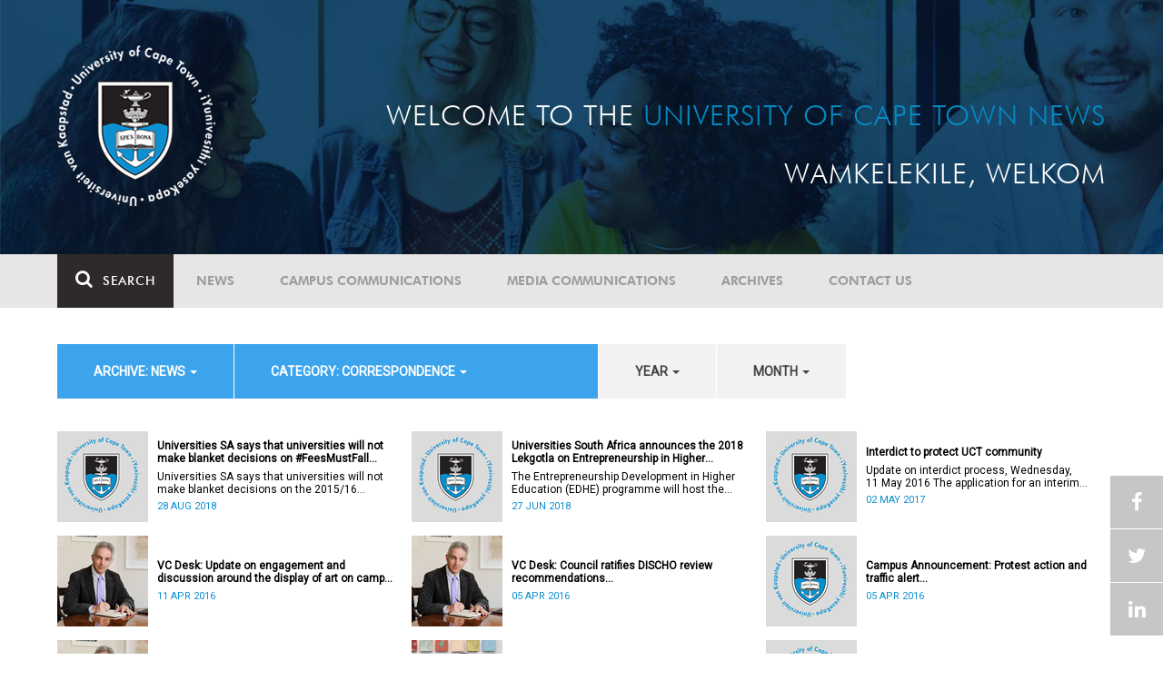

--- FILE ---
content_type: text/html; charset=UTF-8
request_url: https://www.news.uct.ac.za/article/-action/list/-archive/news/-category/correspondence/-year/2011/-month/06
body_size: 9736
content:
<!DOCTYPE html>
<html lang="en">
<head>
    <!--ss_head.tpl-->
	<title>Article | UCT News</title>
	<meta charset="utf-8">
	<meta name="viewport" content="width=device-width, minimum-scale=1.0, maximum-scale=1.0, user-scalable=no">		
	<meta http-equiv="X-UA-Compatible" content="IE=edge">
		
		
	<link rel="canonical" href="http://www.news.uct.ac.za/article/-action/list/-archive/news/-category/correspondence/-year/2011/-month/06" />
	<link rel="shortcut icon" href="/favicon.ico" />
	<link rel="apple-touch-icon-precomposed" href="/cache/images/152x152/focus_point/logo_bg.png"  >
    <link rel="apple-touch-icon" href="/cache/images/57x57/focus_point/logo_bg.png">
    <link rel="apple-touch-icon" sizes="76x76" href="/cache/images/76x76/focus_point/logo_bg.png">
    <link rel="apple-touch-icon" sizes="120x120" href="/cache/images/120x120/focus_point/logo_bg.png">
    <link rel="apple-touch-icon" sizes="152x152" href="/cache/images/152x152/focus_point/logo_bg.png">
    <link rel="apple-touch-icon" sizes="180x180" href="/cache/images/180x180/focus_point/logo_bg.png">
	
	
			<meta name="title" content="Article">
        <meta property="og:title" content="Article" />
        <meta name="twitter:title" content="Article">
        <meta property="og:url" content="http://www.news.uct.ac.za/article/-action/list/-archive/news/-category/correspondence/-year/2011/-month/06" />
        <meta name="twitter:url" content="http://www.news.uct.ac.za/article/-action/list/-archive/news/-category/correspondence/-year/2011/-month/06">
        
        		
	
	<!-- JQuery -->

  <script src="/scripts/jquery/jquery-3.7.1.min.js"></script>
  <script src="/scripts/jquery/jquery-migrate-3.5.2.js"></script>
	
	<!-- Font Awesome -->
    <link rel="stylesheet" href="https://stackpath.bootstrapcdn.com/font-awesome/4.6.0/css/font-awesome.min.css">
    
    <!-- Google Fonts -->
    <link href="https://fonts.googleapis.com/css?family=Roboto" rel="stylesheet">
	
	<!-- Custom CSS -->
	<link rel="Stylesheet" href="/lib/web/minify/min/?g=general_css&amp;v=2020.04.14.01" />
    
    <!-- TPL EXTRA FIELD HERE -->
    

<!-- Google tag (gtag.js) excluding iframes -->
<script async src="https://www.googletagmanager.com/gtag/js?id=G-WKLZEDJ5FD"></script>
<script>
  window.dataLayer = window.dataLayer || [];
  function gtag(){dataLayer.push(arguments);}
  gtag('js', new Date());

  gtag('config', 'G-WKLZEDJ5FD');
</script>
<meta name="google-site-verification" content="z9WewfWdbAwwBBJjgSR8y37UldLbprH9oz_TCIS9FrI" />
    
    
	
	
		

<style>
.bordertable td, .bordertable td{
padding: 3px;
border: 1px solid black;
}
.pollHolder + h3.m-t-40 {
margin-top: 20px !important;
}

.poll_holder:first-child hr:first-of-type {
display: none;
}
</style>


<!--ss_head.tpl end-->
</head>
<body>

<div class="site-wrapper">

    <div class="site-wrapper-background">
        
<div class="site-header" data-toggle="windowlocation" data-location="http://www.uct.ac.za/">
	<div class="container">
		<div class="site-logo">
			<a href="http://www.uct.ac.za/">
				<img class="hidden-xs" src="/images/logo.png" alt="UCT">
				<img class="visible-xs img-responsive" src="/images/logo_small_horizontal_white.png" alt="UCT">
			</a>
		</div>
		<div class="site-slogan">
    		Welcome to the <div class="hidden-md hidden-lg"></div><span>University of Cape Town News</span><br />
    		Wamkelekile, Welkom
		</div>
	</div>
</div>

<!-- NAV START -->
<div id="mainNavHolder">
<nav class="navbar navbar-default" id="mainNav">
    <div class="container">
        <div class="navbar-header">
        	<button type="button" class="navbar-toggle collapsed fa" data-toggle="collapse" data-target="#navbar" aria-expanded="false" aria-controls="navbar">
                <span>Menu</span>
            </button>
            
                        <a class="navbar-search" href="Javascript:;"><i class="fa fa-search" aria-hidden="true"></i><span>Search</span></a>
            <div class="navbar-search-form">
        		<form method="get" action="/search/" name="site-search">
                    <input class="form-control" type="text" name="q" value="" data-sm-placeholder="Search the site for news, articles or latest editions" data-xs-placeholder="Search site for news">
                	<button type="submit" class="fa fa-search visible-xs"></button>
                </form>
            </div>
                    </div>
        
        <div id="navbar" class="navbar-collapse collapse">
        	<ul class="nav navbar-nav"><li class='dropdown'><a href='/' >News</a><span class="dropdown-toggle fa fa-angle-right" data-toggle="dropdown" role="button" aria-haspopup="true" aria-expanded="true"></span><ul class="dropdown-menu" role="menu"><li><a href='/news/'>Daily news</a> </li>
<li><a href='/news/newsbytes/'>Newsbytes</a> </li>
<li><a href='/news/research-office/'>Research & innovation</a> </li>
<li><a href='/communications/uctnewsnewsletters/'>Newsletters <span class='caret'></span></a> </li>
<li><a href='/publications/'>Publications <span class='caret'></span></a> </li>
<li><a href='/news/lecturesandspeeches/inaugural/'>Lectures & speeches <span class='caret'></span></a> </li>
<li><a href='/news/photoessays/'>Photo essays</a> </li>
<li><a href='/news/videos/'>Videos <span class='caret'></span></a> </li>
<li><a href='/news/audio/'>Audio</a> </li>
</ul></li>
<li class='dropdown'><a href='/campus/communications/' >Campus communications</a><span class="dropdown-toggle fa fa-angle-right" data-toggle="dropdown" role="button" aria-haspopup="true" aria-expanded="true"></span><ul class="dropdown-menu" role="menu"><li><a href='/campus/communications/uct-executive/'>From the UCT Executive</a> </li>
<li><a href='/campus/communications/announcements/'>Campus Announcements</a> </li>
<li><a href='/news/obituaries/'>In remembrance <span class='caret'></span></a> </li>
<li><a href='/campus/communications/updates/covid-19/'>Campus updates <span class='caret'></span></a> </li>
<li><a href='/campus/communications/audio/'>Audio</a> </li>
</ul></li>
<li class='dropdown'><a href='/media/' >Media communications</a><span class="dropdown-toggle fa fa-angle-right" data-toggle="dropdown" role="button" aria-haspopup="true" aria-expanded="true"></span><ul class="dropdown-menu" role="menu"><li><a href='/media/releases/'>Media releases</a> </li>
</ul></li>
<li class='dropdown'><a href='/article/-action/list/-archive/news/-category/all/-year/all/-month/all' >Archives</a><span class="dropdown-toggle fa fa-angle-right" data-toggle="dropdown" role="button" aria-haspopup="true" aria-expanded="true"></span><ul class="dropdown-menu" role="menu"><li><a href='/article/-action/list/-archive/news/-category/all/-year/all/-month/all'>News archives</a> </li>
<li><a href='/article/-action/list/-archive/news/-category/feature/-year/all/-month/all'>Features archives</a> </li>
<li><a href='/article/-action/list/-archive/campus-communications/-category/all/-year/all/-month/all'>Campus communication archives</a> </li>
<li><a href='/article/-action/list/-archive/media/-category/all/-year/all/-month/all'>Media archives</a> </li>
<li><a href='/news/debates/'>Debates in higher education <span class='caret'></span></a> </li>
</ul></li>
<li class='dropdown'><a href='/contacts/newsroom/' >Contact Us</a><span class="dropdown-toggle fa fa-angle-right" data-toggle="dropdown" role="button" aria-haspopup="true" aria-expanded="true"></span><ul class="dropdown-menu" role="menu"><li><a href='/contacts/newsroom/'>Newsroom</a> </li>
<li><a href='/mediaoffice/'>Media liaison</a> </li>
<li><a href='/contacts/socialmedia/'>Social Media</a> </li>
</ul></li>
</ul>

        </div>
    </div>
    <div class="read-indicator"><div class="read-progress"></div></div>
</nav>
</div>
<!-- NAV END -->    
        <div class="container">
            <div class="p-h-xs-10 p-h-sm-0 p-v-xs-10 p-v-sm-40" style="padding-bottom: 0px !important;">
            
                	
            
            
<!--module #articleView-->
	    <div class="filter-select-main-info" style="min-height: 100%">
        <div id="datafilter_list" class="filter-select-nav datafilter-nav" data-id="list" data-url="/_ajax/articles/?action=filter&page_location=/article/&slug=" data-content="/_ajax/articles/?action=filtercontent&page_location=/article/&slug=">
        <div class="filter-select-nav-tpl ">

<ul class="nav nav-pills">
			                                                                                                                                            <li role="presentation" class="dropdown active" data-title="archive">
            <a class="dropdown-toggle" data-toggle="dropdown" href="#" role="button" aria-haspopup="true" aria-expanded="false">
                archive: News
                
                <span class="caret"></span>
            </a>
            <ul class="dropdown-menu">
            	      
                    <li ><a class="datafilter-opt" href="/article/-action/list/-archive/all/-category/correspondence/-year/all/-month/all" data-slugs="action/list/-archive/all/-category/correspondence/-year/all/-month/all">All</a></li>
                      
                    <li class="filteroption_active"><a class="datafilter-opt" href="/article/-action/list/-archive/news/-category/correspondence/-year/all/-month/all" data-slugs="action/list/-archive/news/-category/correspondence/-year/all/-month/all">News</a></li>
                      
                    <li ><a class="datafilter-opt" href="/article/-action/list/-archive/campus-communications/-category/correspondence/-year/all/-month/all" data-slugs="action/list/-archive/campus-communications/-category/correspondence/-year/all/-month/all">Campus communications</a></li>
                      
                    <li ><a class="datafilter-opt" href="/article/-action/list/-archive/media/-category/correspondence/-year/all/-month/all" data-slugs="action/list/-archive/media/-category/correspondence/-year/all/-month/all">Media</a></li>
                            </ul>
        </li>
  				                                                                                                                                                                                                                                                                                                                                                                                                                                                                                                                                                                                                                                                                                                                                                                                                                                                                                                                                                                                                                                                                                                                                                                                                                                                                                                                                                                                                                                                                                                                                                                                                                                                                                                                                                                                        <li role="presentation" class="dropdown active" data-title="category">
            <a class="dropdown-toggle" data-toggle="dropdown" href="#" role="button" aria-haspopup="true" aria-expanded="false">
                category: Correspondence
                
                <span class="caret"></span>
            </a>
            <ul class="dropdown-menu">
            	      
                    <li ><a class="datafilter-opt" href="/article/-action/list/-archive/news/-category/all/-year/all/-month/all" data-slugs="action/list/-archive/news/-category/all/-year/all/-month/all">All</a></li>
                      
                    <li ><a class="datafilter-opt" href="/article/-action/list/-archive/news/-category/news/-year/all/-month/all" data-slugs="action/list/-archive/news/-category/news/-year/all/-month/all">News</a></li>
                      
                    <li ><a class="datafilter-opt" href="/article/-action/list/-archive/news/-category/newsbyte/-year/all/-month/all" data-slugs="action/list/-archive/news/-category/newsbyte/-year/all/-month/all">Newsbyte</a></li>
                      
                    <li ><a class="datafilter-opt" href="/article/-action/list/-archive/news/-category/research-innovation/-year/all/-month/all" data-slugs="action/list/-archive/news/-category/research-innovation/-year/all/-month/all">Research and innovation</a></li>
                      
                    <li ><a class="datafilter-opt" href="/article/-action/list/-archive/news/-category/cape-town-water-crisis/-year/all/-month/all" data-slugs="action/list/-archive/news/-category/cape-town-water-crisis/-year/all/-month/all">Cape Town water crisis</a></li>
                      
                    <li ><a class="datafilter-opt" href="/article/-action/list/-archive/news/-category/obituary/-year/all/-month/all" data-slugs="action/list/-archive/news/-category/obituary/-year/all/-month/all">Obituary</a></li>
                      
                    <li ><a class="datafilter-opt" href="/article/-action/list/-archive/news/-category/faculty-of-health-sciences/-year/all/-month/all" data-slugs="action/list/-archive/news/-category/faculty-of-health-sciences/-year/all/-month/all">Faculty of Health Sciences</a></li>
                      
                    <li ><a class="datafilter-opt" href="/article/-action/list/-archive/news/-category/graduation/-year/all/-month/all" data-slugs="action/list/-archive/news/-category/graduation/-year/all/-month/all">Graduation</a></li>
                      
                    <li ><a class="datafilter-opt" href="/article/-action/list/-archive/news/-category/photo-essay/-year/all/-month/all" data-slugs="action/list/-archive/news/-category/photo-essay/-year/all/-month/all">Photo Essay</a></li>
                      
                    <li ><a class="datafilter-opt" href="/article/-action/list/-archive/news/-category/videos/-year/all/-month/all" data-slugs="action/list/-archive/news/-category/videos/-year/all/-month/all">Videos</a></li>
                      
                    <li ><a class="datafilter-opt" href="/article/-action/list/-archive/news/-category/event-videos/-year/all/-month/all" data-slugs="action/list/-archive/news/-category/event-videos/-year/all/-month/all">Event recordings</a></li>
                      
                    <li ><a class="datafilter-opt" href="/article/-action/list/-archive/news/-category/highlights/-year/all/-month/all" data-slugs="action/list/-archive/news/-category/highlights/-year/all/-month/all">Highlights</a></li>
                      
                    <li ><a class="datafilter-opt" href="/article/-action/list/-archive/news/-category/affirmative-action-debate/-year/all/-month/all" data-slugs="action/list/-archive/news/-category/affirmative-action-debate/-year/all/-month/all">Affirmative Action debate</a></li>
                      
                    <li class="filteroption_active"><a class="datafilter-opt" href="/article/-action/list/-archive/news/-category/correspondence/-year/all/-month/all" data-slugs="action/list/-archive/news/-category/correspondence/-year/all/-month/all">Correspondence</a></li>
                      
                    <li ><a class="datafilter-opt" href="/article/-action/list/-archive/news/-category/correspondence-around-debates-in-higher-education/-year/all/-month/all" data-slugs="action/list/-archive/news/-category/correspondence-around-debates-in-higher-education/-year/all/-month/all">Correspondence around debates in higher education</a></li>
                      
                    <li ><a class="datafilter-opt" href="/article/-action/list/-archive/news/-category/debates-in-higher-education/-year/all/-month/all" data-slugs="action/list/-archive/news/-category/debates-in-higher-education/-year/all/-month/all">Debates in higher education</a></li>
                      
                    <li ><a class="datafilter-opt" href="/article/-action/list/-archive/news/-category/free-education-planning-group/-year/all/-month/all" data-slugs="action/list/-archive/news/-category/free-education-planning-group/-year/all/-month/all">Free Education Planning Group</a></li>
                      
                    <li ><a class="datafilter-opt" href="/article/-action/list/-archive/news/-category/institutional-reconciliation-and-transformation-commission-irtc/-year/all/-month/all" data-slugs="action/list/-archive/news/-category/institutional-reconciliation-and-transformation-commission-irtc/-year/all/-month/all">Institutional Reconciliation and Transformation Commission (IRTC)</a></li>
                      
                    <li ><a class="datafilter-opt" href="/article/-action/list/-archive/news/-category/transform-uct-third-batch/-year/all/-month/all" data-slugs="action/list/-archive/news/-category/transform-uct-third-batch/-year/all/-month/all">Transform UCT Third batch</a></li>
                      
                    <li ><a class="datafilter-opt" href="/article/-action/list/-archive/news/-category/uct-correspondence-around-feesmustfall-and-endoutsourcing/-year/all/-month/all" data-slugs="action/list/-archive/news/-category/uct-correspondence-around-feesmustfall-and-endoutsourcing/-year/all/-month/all">UCT correspondence around #FeesMustFall and #EndOutsourcing</a></li>
                      
                    <li ><a class="datafilter-opt" href="/article/-action/list/-archive/news/-category/uct-correspondence-around-rhodesmustfall/-year/all/-month/all" data-slugs="action/list/-archive/news/-category/uct-correspondence-around-rhodesmustfall/-year/all/-month/all">UCT correspondence around #RhodesMustFall</a></li>
                      
                    <li ><a class="datafilter-opt" href="/article/-action/list/-archive/news/-category/university-fees-in-2017-and-beyond/-year/all/-month/all" data-slugs="action/list/-archive/news/-category/university-fees-in-2017-and-beyond/-year/all/-month/all">University fees in 2017 and beyond</a></li>
                      
                    <li ><a class="datafilter-opt" href="/article/-action/list/-archive/news/-category/views-from-campus/-year/all/-month/all" data-slugs="action/list/-archive/news/-category/views-from-campus/-year/all/-month/all">Views from campus</a></li>
                      
                    <li ><a class="datafilter-opt" href="/article/-action/list/-archive/news/-category/front-page/-year/all/-month/all" data-slugs="action/list/-archive/news/-category/front-page/-year/all/-month/all">Front page</a></li>
                      
                    <li ><a class="datafilter-opt" href="/article/-action/list/-archive/news/-category/front-page-extra/-year/all/-month/all" data-slugs="action/list/-archive/news/-category/front-page-extra/-year/all/-month/all">Front page extra</a></li>
                      
                    <li ><a class="datafilter-opt" href="/article/-action/list/-archive/news/-category/campus-life/-year/all/-month/all" data-slugs="action/list/-archive/news/-category/campus-life/-year/all/-month/all">Campus Life</a></li>
                      
                    <li ><a class="datafilter-opt" href="/article/-action/list/-archive/news/-category/student-life/-year/all/-month/all" data-slugs="action/list/-archive/news/-category/student-life/-year/all/-month/all">Student Life</a></li>
                      
                    <li ><a class="datafilter-opt" href="/article/-action/list/-archive/news/-category/2000-2008/-year/all/-month/all" data-slugs="action/list/-archive/news/-category/2000-2008/-year/all/-month/all">2000 - 2008</a></li>
                      
                    <li ><a class="datafilter-opt" href="/article/-action/list/-archive/news/-category/ad-hominem-promotions/-year/all/-month/all" data-slugs="action/list/-archive/news/-category/ad-hominem-promotions/-year/all/-month/all">Ad Hominem Promotions</a></li>
                      
                    <li ><a class="datafilter-opt" href="/article/-action/list/-archive/news/-category/administration/-year/all/-month/all" data-slugs="action/list/-archive/news/-category/administration/-year/all/-month/all">Administration</a></li>
                      
                    <li ><a class="datafilter-opt" href="/article/-action/list/-archive/news/-category/afropolitanism-at-uct/-year/all/-month/all" data-slugs="action/list/-archive/news/-category/afropolitanism-at-uct/-year/all/-month/all">Afropolitanism at UCT</a></li>
                      
                    <li ><a class="datafilter-opt" href="/article/-action/list/-archive/news/-category/arts/-year/all/-month/all" data-slugs="action/list/-archive/news/-category/arts/-year/all/-month/all">Arts</a></li>
                      
                    <li ><a class="datafilter-opt" href="/article/-action/list/-archive/news/-category/books/-year/all/-month/all" data-slugs="action/list/-archive/news/-category/books/-year/all/-month/all">Books</a></li>
                      
                    <li ><a class="datafilter-opt" href="/article/-action/list/-archive/news/-category/books-arts/-year/all/-month/all" data-slugs="action/list/-archive/news/-category/books-arts/-year/all/-month/all">Books & Arts</a></li>
                      
                    <li ><a class="datafilter-opt" href="/article/-action/list/-archive/news/-category/capital-projects/-year/all/-month/all" data-slugs="action/list/-archive/news/-category/capital-projects/-year/all/-month/all">Capital projects</a></li>
                      
                    <li ><a class="datafilter-opt" href="/article/-action/list/-archive/news/-category/celebrating-africa/-year/all/-month/all" data-slugs="action/list/-archive/news/-category/celebrating-africa/-year/all/-month/all">Celebrating Africa</a></li>
                      
                    <li ><a class="datafilter-opt" href="/article/-action/list/-archive/news/-category/cop17-focus/-year/all/-month/all" data-slugs="action/list/-archive/news/-category/cop17-focus/-year/all/-month/all">COP17 focus</a></li>
                      
                    <li ><a class="datafilter-opt" href="/article/-action/list/-archive/news/-category/corporate/-year/all/-month/all" data-slugs="action/list/-archive/news/-category/corporate/-year/all/-month/all">Corporate</a></li>
                      
                    <li ><a class="datafilter-opt" href="/article/-action/list/-archive/news/-category/council/-year/all/-month/all" data-slugs="action/list/-archive/news/-category/council/-year/all/-month/all">Council</a></li>
                      
                    <li ><a class="datafilter-opt" href="/article/-action/list/-archive/news/-category/doctoral-studies/-year/all/-month/all" data-slugs="action/list/-archive/news/-category/doctoral-studies/-year/all/-month/all">Doctoral Studies</a></li>
                      
                    <li ><a class="datafilter-opt" href="/article/-action/list/-archive/news/-category/editorial/-year/all/-month/all" data-slugs="action/list/-archive/news/-category/editorial/-year/all/-month/all">Editorial</a></li>
                      
                    <li ><a class="datafilter-opt" href="/article/-action/list/-archive/news/-category/eventsarts/-year/all/-month/all" data-slugs="action/list/-archive/news/-category/eventsarts/-year/all/-month/all">Events/Arts</a></li>
                      
                    <li ><a class="datafilter-opt" href="/article/-action/list/-archive/news/-category/eventssports/-year/all/-month/all" data-slugs="action/list/-archive/news/-category/eventssports/-year/all/-month/all">Events/Sports</a></li>
                      
                    <li ><a class="datafilter-opt" href="/article/-action/list/-archive/news/-category/executives/-year/all/-month/all" data-slugs="action/list/-archive/news/-category/executives/-year/all/-month/all">Executives</a></li>
                      
                    <li ><a class="datafilter-opt" href="/article/-action/list/-archive/news/-category/farewell/-year/all/-month/all" data-slugs="action/list/-archive/news/-category/farewell/-year/all/-month/all">Farewell</a></li>
                      
                    <li ><a class="datafilter-opt" href="/article/-action/list/-archive/news/-category/feature/-year/all/-month/all" data-slugs="action/list/-archive/news/-category/feature/-year/all/-month/all">Feature</a></li>
                      
                    <li ><a class="datafilter-opt" href="/article/-action/list/-archive/news/-category/focus/-year/all/-month/all" data-slugs="action/list/-archive/news/-category/focus/-year/all/-month/all">Focus</a></li>
                      
                    <li ><a class="datafilter-opt" href="/article/-action/list/-archive/news/-category/focus-on-postdoctoral-research-fellows/-year/all/-month/all" data-slugs="action/list/-archive/news/-category/focus-on-postdoctoral-research-fellows/-year/all/-month/all">Focus on Postdoctoral Research Fellows</a></li>
                      
                    <li ><a class="datafilter-opt" href="/article/-action/list/-archive/news/-category/governance/-year/all/-month/all" data-slugs="action/list/-archive/news/-category/governance/-year/all/-month/all">Governance</a></li>
                      
                    <li ><a class="datafilter-opt" href="/article/-action/list/-archive/news/-category/graduation-archive/-year/all/-month/all" data-slugs="action/list/-archive/news/-category/graduation-archive/-year/all/-month/all">Graduation archive</a></li>
                      
                    <li ><a class="datafilter-opt" href="/article/-action/list/-archive/news/-category/graduation-doctorates/-year/all/-month/all" data-slugs="action/list/-archive/news/-category/graduation-doctorates/-year/all/-month/all">Graduation Doctorates</a></li>
                      
                    <li ><a class="datafilter-opt" href="/article/-action/list/-archive/news/-category/graduation-news/-year/all/-month/all" data-slugs="action/list/-archive/news/-category/graduation-news/-year/all/-month/all">Graduation News</a></li>
                      
                    <li ><a class="datafilter-opt" href="/article/-action/list/-archive/news/-category/health/-year/all/-month/all" data-slugs="action/list/-archive/news/-category/health/-year/all/-month/all">Health</a></li>
                      
                    <li ><a class="datafilter-opt" href="/article/-action/list/-archive/news/-category/health-and-safety/-year/all/-month/all" data-slugs="action/list/-archive/news/-category/health-and-safety/-year/all/-month/all">Health and Safety</a></li>
                      
                    <li ><a class="datafilter-opt" href="/article/-action/list/-archive/news/-category/inaugural-lecture/-year/all/-month/all" data-slugs="action/list/-archive/news/-category/inaugural-lecture/-year/all/-month/all">Inaugural Lecture</a></li>
                      
                    <li ><a class="datafilter-opt" href="/article/-action/list/-archive/news/-category/installation/-year/all/-month/all" data-slugs="action/list/-archive/news/-category/installation/-year/all/-month/all">Installation</a></li>
                      
                    <li ><a class="datafilter-opt" href="/article/-action/list/-archive/news/-category/lectures-speeches/-year/all/-month/all" data-slugs="action/list/-archive/news/-category/lectures-speeches/-year/all/-month/all">Lectures and speeches</a></li>
                      
                    <li ><a class="datafilter-opt" href="/article/-action/list/-archive/news/-category/letter-to-the-editor/-year/all/-month/all" data-slugs="action/list/-archive/news/-category/letter-to-the-editor/-year/all/-month/all">Letter to the Editor</a></li>
                      
                    <li ><a class="datafilter-opt" href="/article/-action/list/-archive/news/-category/on-campus/-year/all/-month/all" data-slugs="action/list/-archive/news/-category/on-campus/-year/all/-month/all">On Campus</a></li>
                      
                    <li ><a class="datafilter-opt" href="/article/-action/list/-archive/news/-category/opinions/-year/all/-month/all" data-slugs="action/list/-archive/news/-category/opinions/-year/all/-month/all">Opinions</a></li>
                      
                    <li ><a class="datafilter-opt" href="/article/-action/list/-archive/news/-category/outreachsport/-year/all/-month/all" data-slugs="action/list/-archive/news/-category/outreachsport/-year/all/-month/all">Outreach/Sport</a></li>
                      
                    <li ><a class="datafilter-opt" href="/article/-action/list/-archive/news/-category/shawco/-year/all/-month/all" data-slugs="action/list/-archive/news/-category/shawco/-year/all/-month/all">SHAWCO</a></li>
                      
                    <li ><a class="datafilter-opt" href="/article/-action/list/-archive/news/-category/social-responsiveness/-year/all/-month/all" data-slugs="action/list/-archive/news/-category/social-responsiveness/-year/all/-month/all">Social Responsiveness</a></li>
                      
                    <li ><a class="datafilter-opt" href="/article/-action/list/-archive/news/-category/special-focus/-year/all/-month/all" data-slugs="action/list/-archive/news/-category/special-focus/-year/all/-month/all">Special Focus</a></li>
                      
                    <li ><a class="datafilter-opt" href="/article/-action/list/-archive/news/-category/special-projects/-year/all/-month/all" data-slugs="action/list/-archive/news/-category/special-projects/-year/all/-month/all">Special Projects</a></li>
                      
                    <li ><a class="datafilter-opt" href="/article/-action/list/-archive/news/-category/sport/-year/all/-month/all" data-slugs="action/list/-archive/news/-category/sport/-year/all/-month/all">Sport</a></li>
                      
                    <li ><a class="datafilter-opt" href="/article/-action/list/-archive/news/-category/staff/-year/all/-month/all" data-slugs="action/list/-archive/news/-category/staff/-year/all/-month/all">Staff</a></li>
                      
                    <li ><a class="datafilter-opt" href="/article/-action/list/-archive/news/-category/student-research/-year/all/-month/all" data-slugs="action/list/-archive/news/-category/student-research/-year/all/-month/all">Student Research</a></li>
                      
                    <li ><a class="datafilter-opt" href="/article/-action/list/-archive/news/-category/technology/-year/all/-month/all" data-slugs="action/list/-archive/news/-category/technology/-year/all/-month/all">Technology</a></li>
                      
                    <li ><a class="datafilter-opt" href="/article/-action/list/-archive/news/-category/the-brain-behaviour-initiative/-year/all/-month/all" data-slugs="action/list/-archive/news/-category/the-brain-behaviour-initiative/-year/all/-month/all">The Brain Behaviour Initiative</a></li>
                      
                    <li ><a class="datafilter-opt" href="/article/-action/list/-archive/news/-category/transformation-news/-year/all/-month/all" data-slugs="action/list/-archive/news/-category/transformation-news/-year/all/-month/all">Transformation News</a></li>
                      
                    <li ><a class="datafilter-opt" href="/article/-action/list/-archive/news/-category/tribute/-year/all/-month/all" data-slugs="action/list/-archive/news/-category/tribute/-year/all/-month/all">Tribute</a></li>
                      
                    <li ><a class="datafilter-opt" href="/article/-action/list/-archive/news/-category/uct-abroad/-year/all/-month/all" data-slugs="action/list/-archive/news/-category/uct-abroad/-year/all/-month/all">UCT Abroad</a></li>
                      
                    <li ><a class="datafilter-opt" href="/article/-action/list/-archive/news/-category/vice-chancelors-medals/-year/all/-month/all" data-slugs="action/list/-archive/news/-category/vice-chancelors-medals/-year/all/-month/all">Vice-Chancelor's Medals</a></li>
                      
                    <li ><a class="datafilter-opt" href="/article/-action/list/-archive/news/-category/world-cup/-year/all/-month/all" data-slugs="action/list/-archive/news/-category/world-cup/-year/all/-month/all">World Cup</a></li>
                      
                    <li ><a class="datafilter-opt" href="/article/-action/list/-archive/news/-category/youth-day/-year/all/-month/all" data-slugs="action/list/-archive/news/-category/youth-day/-year/all/-month/all">Youth Day</a></li>
                      
                    <li ><a class="datafilter-opt" href="/article/-action/list/-archive/news/-category/faculty-focus-centre-for-higher-education-development-ched/-year/all/-month/all" data-slugs="action/list/-archive/news/-category/faculty-focus-centre-for-higher-education-development-ched/-year/all/-month/all">Faculty Focus - Centre for Higher Education Development (CHED)</a></li>
                      
                    <li ><a class="datafilter-opt" href="/article/-action/list/-archive/news/-category/faculty-focus-commerce/-year/all/-month/all" data-slugs="action/list/-archive/news/-category/faculty-focus-commerce/-year/all/-month/all">Faculty Focus - Commerce</a></li>
                      
                    <li ><a class="datafilter-opt" href="/article/-action/list/-archive/news/-category/faculty-focus-engineering-the-built-environment/-year/all/-month/all" data-slugs="action/list/-archive/news/-category/faculty-focus-engineering-the-built-environment/-year/all/-month/all">Faculty Focus - Engineering & the Built Environment</a></li>
                      
                    <li ><a class="datafilter-opt" href="/article/-action/list/-archive/news/-category/faculty-focus-health-sciences/-year/all/-month/all" data-slugs="action/list/-archive/news/-category/faculty-focus-health-sciences/-year/all/-month/all">Faculty Focus - Health Sciences</a></li>
                      
                    <li ><a class="datafilter-opt" href="/article/-action/list/-archive/news/-category/faculty-focus-humanities/-year/all/-month/all" data-slugs="action/list/-archive/news/-category/faculty-focus-humanities/-year/all/-month/all">Faculty Focus - Humanities</a></li>
                      
                    <li ><a class="datafilter-opt" href="/article/-action/list/-archive/news/-category/faculty-focus-law/-year/all/-month/all" data-slugs="action/list/-archive/news/-category/faculty-focus-law/-year/all/-month/all">Faculty Focus - Law</a></li>
                      
                    <li ><a class="datafilter-opt" href="/article/-action/list/-archive/news/-category/faculty-focus-science/-year/all/-month/all" data-slugs="action/list/-archive/news/-category/faculty-focus-science/-year/all/-month/all">Faculty Focus - Science</a></li>
                            </ul>
        </li>
  				                                                                                                                                    <li role="presentation" class="dropdown " data-title="year">
            <a class="dropdown-toggle" data-toggle="dropdown" href="#" role="button" aria-haspopup="true" aria-expanded="false">
                year
                
                <span class="caret"></span>
            </a>
            <ul class="dropdown-menu">
            	      
                    <li class="filteroption_active"><a class="datafilter-opt" href="/article/-action/list/-archive/news/-category/correspondence/-year/all/-month/all" data-slugs="action/list/-archive/news/-category/correspondence/-year/all/-month/all">All</a></li>
                      
                    <li ><a class="datafilter-opt" href="/article/-action/list/-archive/news/-category/correspondence/-year/2018/-month/all" data-slugs="action/list/-archive/news/-category/correspondence/-year/2018/-month/all">2018</a></li>
                      
                    <li ><a class="datafilter-opt" href="/article/-action/list/-archive/news/-category/correspondence/-year/2017/-month/all" data-slugs="action/list/-archive/news/-category/correspondence/-year/2017/-month/all">2017</a></li>
                      
                    <li ><a class="datafilter-opt" href="/article/-action/list/-archive/news/-category/correspondence/-year/2016/-month/all" data-slugs="action/list/-archive/news/-category/correspondence/-year/2016/-month/all">2016</a></li>
                      
                    <li ><a class="datafilter-opt" href="/article/-action/list/-archive/news/-category/correspondence/-year/2015/-month/all" data-slugs="action/list/-archive/news/-category/correspondence/-year/2015/-month/all">2015</a></li>
                            </ul>
        </li>
  				                                                    <li role="presentation" class="dropdown " data-title="month">
            <a class="dropdown-toggle" data-toggle="dropdown" href="#" role="button" aria-haspopup="true" aria-expanded="false">
                month
                
                <span class="caret"></span>
            </a>
            <ul class="dropdown-menu">
            	      
                    <li class="filteroption_active"><a class="datafilter-opt" href="/article/-action/list/-archive/news/-category/correspondence/-year/all/-month/all" data-slugs="action/list/-archive/news/-category/correspondence/-year/all/-month/all">All</a></li>
                            </ul>
        </li>
  		</ul>


<script>

        window.history.replaceState("", "", '/article/-action/list/-archive/news/-category/correspondence/-year/all/-month/all');
        
        
    
</script>

</div>
        </div>
        
        
        
        <div class="filter-content row" id="datafilter_list_content">
            	        
    <div class="col-xs-12 col-sm-6 col-lg-4 box-inline-consecutive">
        <div class="row box-inline">
            <div class="col-xs-4 col-sm-4 col-md-3 mobile-width no-gutter">
            	<img 
                	class="lazy-ajax"
					data-src="/cache/images/defaults/100x100/focus_point/default-article.jpg"
                 	data-toggle="windowlocation" 
                 	data-location="/article/-universities-sa-says-that-universities-will-not-make-blanket-decisions-on-the-201516-feesmustfall-transgressors" 
                 	data-eventlabel="universities-sa-says-that-universities-will-not-make-blanket-decisions-on-the-201516-feesmustfall-transgressors"
                />
                
                            </div>
        
            <div class="col-xs-8 col-sm-8 col-md-9 no-gutter vert-align-top">
            	<div class="vertical-center">
            		<a href="/article/-universities-sa-says-that-universities-will-not-make-blanket-decisions-on-the-201516-feesmustfall-transgressors" data-eventlabel="universities-sa-says-that-universities-will-not-make-blanket-decisions-on-the-201516-feesmustfall-transgressors">Universities SA says that universities will not make blanket decisions on #FeesMustFall transgressors</a>
            		            			<a class="smaller-text" href="/article/-universities-sa-says-that-universities-will-not-make-blanket-decisions-on-the-201516-feesmustfall-transgressors" data-eventlabel="universities-sa-says-that-universities-will-not-make-blanket-decisions-on-the-201516-feesmustfall-transgressors">
                			                			Universities SA says that universities will not make blanket decisions on the 2015/16 #FeesMustFall transgressors.
            			</a> 
            		            		<span class="date-tag">
                    	28 Aug 2018
                    	
                    	                    	
                    </span>
            	</div>
            </div>
        </div>
    </div>
    
        
    <div class="col-xs-12 col-sm-6 col-lg-4 box-inline-consecutive">
        <div class="row box-inline">
            <div class="col-xs-4 col-sm-4 col-md-3 mobile-width no-gutter">
            	<img 
                	class="lazy-ajax"
					data-src="/cache/images/defaults/100x100/focus_point/default-article.jpg"
                 	data-toggle="windowlocation" 
                 	data-location="/article/-2018-06-27-universities-south-africa-announces-the-2018-lekgotla-on-entrepreneurship-in-higher-education" 
                 	data-eventlabel="2018-06-27-universities-south-africa-announces-the-2018-lekgotla-on-entrepreneurship-in-higher-education"
                />
                
                            </div>
        
            <div class="col-xs-8 col-sm-8 col-md-9 no-gutter vert-align-top">
            	<div class="vertical-center">
            		<a href="/article/-2018-06-27-universities-south-africa-announces-the-2018-lekgotla-on-entrepreneurship-in-higher-education" data-eventlabel="2018-06-27-universities-south-africa-announces-the-2018-lekgotla-on-entrepreneurship-in-higher-education">Universities South Africa announces the 2018 Lekgotla on Entrepreneurship in Higher Education</a>
            		            			<a class="smaller-text" href="/article/-2018-06-27-universities-south-africa-announces-the-2018-lekgotla-on-entrepreneurship-in-higher-education" data-eventlabel="2018-06-27-universities-south-africa-announces-the-2018-lekgotla-on-entrepreneurship-in-higher-education">
                			                			The Entrepreneurship Development in Higher Education (EDHE) programme will host the EDHE Lekgotla 2018 from 27 to 29 June 2018 at the University of Cape Town. The EDHE Lekgotla 2018 is aimed at sharing best practice and fostering collaboration for the benefit of the South African youth and economy.
            			</a> 
            		            		<span class="date-tag">
                    	27 Jun 2018
                    	
                    	                    	
                    </span>
            	</div>
            </div>
        </div>
    </div>
    
        
    <div class="col-xs-12 col-sm-6 col-lg-4 box-inline-consecutive">
        <div class="row box-inline">
            <div class="col-xs-4 col-sm-4 col-md-3 mobile-width no-gutter">
            	<img 
                	class="lazy-ajax"
					data-src="/cache/images/defaults/100x100/focus_point/default-article.jpg"
                 	data-toggle="windowlocation" 
                 	data-location="/article/-2017-05-02-interdict-to-protect-uct-community" 
                 	data-eventlabel="2017-05-02-interdict-to-protect-uct-community"
                />
                
                            </div>
        
            <div class="col-xs-8 col-sm-8 col-md-9 no-gutter vert-align-top">
            	<div class="vertical-center">
            		<a href="/article/-2017-05-02-interdict-to-protect-uct-community" data-eventlabel="2017-05-02-interdict-to-protect-uct-community">Interdict to protect UCT community</a>
            		            			<a class="smaller-text" href="/article/-2017-05-02-interdict-to-protect-uct-community" data-eventlabel="2017-05-02-interdict-to-protect-uct-community">
                			                			Update on interdict process, Wednesday, 11&nbsp;May 2016 
 
The application for an interim interdict after the&nbsp;violence and vandalism on campus on 16&nbsp;February 2016 has been made a final order of&nbsp;the court.
            			</a> 
            		            		<span class="date-tag">
                    	02 May 2017
                    	
                    	                    	
                    </span>
            	</div>
            </div>
        </div>
    </div>
    
        
    <div class="col-xs-12 col-sm-6 col-lg-4 box-inline-consecutive">
        <div class="row box-inline">
            <div class="col-xs-4 col-sm-4 col-md-3 mobile-width no-gutter">
            	<img 
                	class="lazy-ajax"
					data-src="/cache/images/userfiles/images/mail_images/100x100/focus_point/43.21-31.13/drmaxprice.jpg"
                 	data-toggle="windowlocation" 
                 	data-location="/article/-2016-04-11-vc-desk-update-on-engagement-and-discussion-around-the-display-of-art-on-campusreleased-13h00-11-april-2016" 
                 	data-eventlabel="2016-04-11-vc-desk-update-on-engagement-and-discussion-around-the-display-of-art-on-campusreleased-13h00-11-april-2016"
                />
                
                            </div>
        
            <div class="col-xs-8 col-sm-8 col-md-9 no-gutter vert-align-top">
            	<div class="vertical-center">
            		<a href="/article/-2016-04-11-vc-desk-update-on-engagement-and-discussion-around-the-display-of-art-on-campusreleased-13h00-11-april-2016" data-eventlabel="2016-04-11-vc-desk-update-on-engagement-and-discussion-around-the-display-of-art-on-campusreleased-13h00-11-april-2016">VC Desk: Update on engagement and discussion around the display of art on campus<br/><i>Released: 13h00, 11 April 2016</i></a>
            		            		<span class="date-tag">
                    	11 Apr 2016
                    	
                    	                    	
                    </span>
            	</div>
            </div>
        </div>
    </div>
    
        
    <div class="col-xs-12 col-sm-6 col-lg-4 box-inline-consecutive">
        <div class="row box-inline">
            <div class="col-xs-4 col-sm-4 col-md-3 mobile-width no-gutter">
            	<img 
                	class="lazy-ajax"
					data-src="/cache/images/userfiles/images/mail_images/100x100/focus_point/43.21-31.13/drmaxprice.jpg"
                 	data-toggle="windowlocation" 
                 	data-location="/article/-2016-04-05-vc-desk-council-ratifies-discho-review-recommendationsreleased-16h15-5-april-2016" 
                 	data-eventlabel="2016-04-05-vc-desk-council-ratifies-discho-review-recommendationsreleased-16h15-5-april-2016"
                />
                
                            </div>
        
            <div class="col-xs-8 col-sm-8 col-md-9 no-gutter vert-align-top">
            	<div class="vertical-center">
            		<a href="/article/-2016-04-05-vc-desk-council-ratifies-discho-review-recommendationsreleased-16h15-5-april-2016" data-eventlabel="2016-04-05-vc-desk-council-ratifies-discho-review-recommendationsreleased-16h15-5-april-2016">VC Desk: Council ratifies DISCHO review recommendations<br/><i>Released: 16h15, 5 April 2016</i></a>
            		            		<span class="date-tag">
                    	05 Apr 2016
                    	
                    	                    	
                    </span>
            	</div>
            </div>
        </div>
    </div>
    
        
    <div class="col-xs-12 col-sm-6 col-lg-4 box-inline-consecutive">
        <div class="row box-inline">
            <div class="col-xs-4 col-sm-4 col-md-3 mobile-width no-gutter">
            	<img 
                	class="lazy-ajax"
					data-src="/cache/images/defaults/100x100/focus_point/default-article.jpg"
                 	data-toggle="windowlocation" 
                 	data-location="/article/-2016-04-05-campus-announcement-protest-action-and-traffic-alertreleased-15h55-5-april-2016" 
                 	data-eventlabel="2016-04-05-campus-announcement-protest-action-and-traffic-alertreleased-15h55-5-april-2016"
                />
                
                            </div>
        
            <div class="col-xs-8 col-sm-8 col-md-9 no-gutter vert-align-top">
            	<div class="vertical-center">
            		<a href="/article/-2016-04-05-campus-announcement-protest-action-and-traffic-alertreleased-15h55-5-april-2016" data-eventlabel="2016-04-05-campus-announcement-protest-action-and-traffic-alertreleased-15h55-5-april-2016">Campus Announcement: Protest action and traffic alert<br/><i>Released: 15h55, 5 April 2016</i></a>
            		            		<span class="date-tag">
                    	05 Apr 2016
                    	
                    	                    	
                    </span>
            	</div>
            </div>
        </div>
    </div>
    
        
    <div class="col-xs-12 col-sm-6 col-lg-4 box-inline-consecutive">
        <div class="row box-inline">
            <div class="col-xs-4 col-sm-4 col-md-3 mobile-width no-gutter">
            	<img 
                	class="lazy-ajax"
					data-src="/cache/images/userfiles/images/mail_images/100x100/focus_point/43.21-31.13/drmaxprice.jpg"
                 	data-toggle="windowlocation" 
                 	data-location="/article/-2016-03-30-vc-desk-naming-of-buildingsreleased-14h40-30-march-2016" 
                 	data-eventlabel="2016-03-30-vc-desk-naming-of-buildingsreleased-14h40-30-march-2016"
                />
                
                            </div>
        
            <div class="col-xs-8 col-sm-8 col-md-9 no-gutter vert-align-top">
            	<div class="vertical-center">
            		<a href="/article/-2016-03-30-vc-desk-naming-of-buildingsreleased-14h40-30-march-2016" data-eventlabel="2016-03-30-vc-desk-naming-of-buildingsreleased-14h40-30-march-2016">VC Desk: Naming of Buildings<br/><i>Released: 14h40, 30 March 2016</i></a>
            		            		<span class="date-tag">
                    	30 Mar 2016
                    	
                    	                    	
                    </span>
            	</div>
            </div>
        </div>
    </div>
    
        
    <div class="col-xs-12 col-sm-6 col-lg-4 box-inline-consecutive">
        <div class="row box-inline">
            <div class="col-xs-4 col-sm-4 col-md-3 mobile-width no-gutter">
            	<img 
                	class="lazy-ajax"
					data-src="/cache/images/archive/dailynews/2016/100x100/focus_point/62.83-30.75/2016-03-22_Elelwani_700.jpg"
                 	data-toggle="windowlocation" 
                 	data-location="/article/-2016-03-23-transforming-uct" 
                 	data-eventlabel="2016-03-23-transforming-uct"
                />
                
                            </div>
        
            <div class="col-xs-8 col-sm-8 col-md-9 no-gutter vert-align-top">
            	<div class="vertical-center">
            		<a href="/article/-2016-03-23-transforming-uct" data-eventlabel="2016-03-23-transforming-uct">Transforming UCT</a>
            		            		<span class="date-tag">
                    	23 Mar 2016
                    	
                    	                    	
                    </span>
            	</div>
            </div>
        </div>
    </div>
    
        
    <div class="col-xs-12 col-sm-6 col-lg-4 box-inline-consecutive">
        <div class="row box-inline">
            <div class="col-xs-4 col-sm-4 col-md-3 mobile-width no-gutter">
            	<img 
                	class="lazy-ajax"
					data-src="/cache/images/defaults/100x100/focus_point/default-article.jpg"
                 	data-toggle="windowlocation" 
                 	data-location="/article/-2016-03-16-campus-announcement-latest-updatereleased-14h55-16-march-2016" 
                 	data-eventlabel="2016-03-16-campus-announcement-latest-updatereleased-14h55-16-march-2016"
                />
                
                            </div>
        
            <div class="col-xs-8 col-sm-8 col-md-9 no-gutter vert-align-top">
            	<div class="vertical-center">
            		<a href="/article/-2016-03-16-campus-announcement-latest-updatereleased-14h55-16-march-2016" data-eventlabel="2016-03-16-campus-announcement-latest-updatereleased-14h55-16-march-2016">Latest update</a>
            		            		<span class="date-tag">
                    	16 Mar 2016
                    	
                    	                    	
                    </span>
            	</div>
            </div>
        </div>
    </div>
    
        
    <div class="col-xs-12 col-sm-6 col-lg-4 box-inline-consecutive">
        <div class="row box-inline">
            <div class="col-xs-4 col-sm-4 col-md-3 mobile-width no-gutter">
            	<img 
                	class="lazy-ajax"
					data-src="/cache/images/userfiles/images/mail_images/100x100/focus_point/43.21-31.13/drmaxprice.jpg"
                 	data-toggle="windowlocation" 
                 	data-location="/article/-2016-03-14-vc-desk-austerity-measures-at-uctreleased-10h30-14-march-2016" 
                 	data-eventlabel="2016-03-14-vc-desk-austerity-measures-at-uctreleased-10h30-14-march-2016"
                />
                
                            </div>
        
            <div class="col-xs-8 col-sm-8 col-md-9 no-gutter vert-align-top">
            	<div class="vertical-center">
            		<a href="/article/-2016-03-14-vc-desk-austerity-measures-at-uctreleased-10h30-14-march-2016" data-eventlabel="2016-03-14-vc-desk-austerity-measures-at-uctreleased-10h30-14-march-2016">VC Desk: Austerity measures at UCT<br/><i>Released: 10h30, 14 March 2016</i></a>
            		            		<span class="date-tag">
                    	14 Mar 2016
                    	
                    	                    	
                    </span>
            	</div>
            </div>
        </div>
    </div>
    
        
    <div class="col-xs-12 col-sm-6 col-lg-4 box-inline-consecutive">
        <div class="row box-inline">
            <div class="col-xs-4 col-sm-4 col-md-3 mobile-width no-gutter">
            	<img 
                	class="lazy-ajax"
					data-src="/cache/images/defaults/100x100/focus_point/default-article.jpg"
                 	data-toggle="windowlocation" 
                 	data-location="/article/-2016-03-11-uct-offers-r100-000-reward-for-arrest-and-successful-prosecution-of-rhodes-memorial-attackerreleased-14h15-11-march-2016" 
                 	data-eventlabel="2016-03-11-uct-offers-r100-000-reward-for-arrest-and-successful-prosecution-of-rhodes-memorial-attackerreleased-14h15-11-march-2016"
                />
                
                            </div>
        
            <div class="col-xs-8 col-sm-8 col-md-9 no-gutter vert-align-top">
            	<div class="vertical-center">
            		<a href="/article/-2016-03-11-uct-offers-r100-000-reward-for-arrest-and-successful-prosecution-of-rhodes-memorial-attackerreleased-14h15-11-march-2016" data-eventlabel="2016-03-11-uct-offers-r100-000-reward-for-arrest-and-successful-prosecution-of-rhodes-memorial-attackerreleased-14h15-11-march-2016">UCT offers R100 000 reward for arrest and successful prosecution of Rhodes Memorial attacker</a>
            		            		<span class="date-tag">
                    	11 Mar 2016
                    	
                    	                    	
                    </span>
            	</div>
            </div>
        </div>
    </div>
    
        
    <div class="col-xs-12 col-sm-6 col-lg-4 box-inline-consecutive">
        <div class="row box-inline">
            <div class="col-xs-4 col-sm-4 col-md-3 mobile-width no-gutter">
            	<img 
                	class="lazy-ajax"
					data-src="/cache/images/defaults/100x100/focus_point/default-article.jpg"
                 	data-toggle="windowlocation" 
                 	data-location="/article/-2016-03-11-campus-announcement-road-and-parking-closures-for-marathon-and-nominations-for-the-tb-davie-memorial-lecture" 
                 	data-eventlabel="2016-03-11-campus-announcement-road-and-parking-closures-for-marathon-and-nominations-for-the-tb-davie-memorial-lecture"
                />
                
                            </div>
        
            <div class="col-xs-8 col-sm-8 col-md-9 no-gutter vert-align-top">
            	<div class="vertical-center">
            		<a href="/article/-2016-03-11-campus-announcement-road-and-parking-closures-for-marathon-and-nominations-for-the-tb-davie-memorial-lecture" data-eventlabel="2016-03-11-campus-announcement-road-and-parking-closures-for-marathon-and-nominations-for-the-tb-davie-memorial-lecture">Road and parking closures for marathon and Nominations for the TB Davie Memorial Lecture</a>
            		            		<span class="date-tag">
                    	11 Mar 2016
                    	
                    	                    	
                    </span>
            	</div>
            </div>
        </div>
    </div>
    
        
    <div class="col-xs-12 col-sm-6 col-lg-4 box-inline-consecutive">
        <div class="row box-inline">
            <div class="col-xs-4 col-sm-4 col-md-3 mobile-width no-gutter">
            	<img 
                	class="lazy-ajax"
					data-src="/cache/images/userfiles/images/mail_images/100x100/focus_point/43.21-31.13/drmaxprice.jpg"
                 	data-toggle="windowlocation" 
                 	data-location="/article/-2016-03-11-vc-desk-on-transformation-looking-back-at-2015released-12h00-11-march-2016" 
                 	data-eventlabel="2016-03-11-vc-desk-on-transformation-looking-back-at-2015released-12h00-11-march-2016"
                />
                
                            </div>
        
            <div class="col-xs-8 col-sm-8 col-md-9 no-gutter vert-align-top">
            	<div class="vertical-center">
            		<a href="/article/-2016-03-11-vc-desk-on-transformation-looking-back-at-2015released-12h00-11-march-2016" data-eventlabel="2016-03-11-vc-desk-on-transformation-looking-back-at-2015released-12h00-11-march-2016">VC Desk: On transformation: looking back at 2015<br/><i>Released: 12h00, 11 March 2016</i></a>
            		            		<span class="date-tag">
                    	11 Mar 2016
                    	
                    	                    	
                    </span>
            	</div>
            </div>
        </div>
    </div>
    
        
    <div class="col-xs-12 col-sm-6 col-lg-4 box-inline-consecutive">
        <div class="row box-inline">
            <div class="col-xs-4 col-sm-4 col-md-3 mobile-width no-gutter">
            	<img 
                	class="lazy-ajax"
					data-src="/cache/images/defaults/100x100/focus_point/default-article.jpg"
                 	data-toggle="windowlocation" 
                 	data-location="/article/-2016-03-10-campus-announcement-uct-devastated-to-confirm-student-rape-suspected-link-to-rhodes-memorial-incidentsreleased-10h30-10-march-2016" 
                 	data-eventlabel="2016-03-10-campus-announcement-uct-devastated-to-confirm-student-rape-suspected-link-to-rhodes-memorial-incidentsreleased-10h30-10-march-2016"
                />
                
                            </div>
        
            <div class="col-xs-8 col-sm-8 col-md-9 no-gutter vert-align-top">
            	<div class="vertical-center">
            		<a href="/article/-2016-03-10-campus-announcement-uct-devastated-to-confirm-student-rape-suspected-link-to-rhodes-memorial-incidentsreleased-10h30-10-march-2016" data-eventlabel="2016-03-10-campus-announcement-uct-devastated-to-confirm-student-rape-suspected-link-to-rhodes-memorial-incidentsreleased-10h30-10-march-2016">UCT devastated to confirm student rape; suspected link to Rhodes Memorial incidents</a>
            		            		<span class="date-tag">
                    	10 Mar 2016
                    	
                    	                    	
                    </span>
            	</div>
            </div>
        </div>
    </div>
    
        
    <div class="col-xs-12 col-sm-6 col-lg-4 box-inline-consecutive">
        <div class="row box-inline">
            <div class="col-xs-4 col-sm-4 col-md-3 mobile-width no-gutter">
            	<img 
                	class="lazy-ajax"
					data-src="/cache/images/defaults/100x100/focus_point/default-article.jpg"
                 	data-toggle="windowlocation" 
                 	data-location="/article/-2016-03-09-campus-announcement-latest-updatereleased-16h00-09-march-2016" 
                 	data-eventlabel="2016-03-09-campus-announcement-latest-updatereleased-16h00-09-march-2016"
                />
                
                            </div>
        
            <div class="col-xs-8 col-sm-8 col-md-9 no-gutter vert-align-top">
            	<div class="vertical-center">
            		<a href="/article/-2016-03-09-campus-announcement-latest-updatereleased-16h00-09-march-2016" data-eventlabel="2016-03-09-campus-announcement-latest-updatereleased-16h00-09-march-2016">Latest update</a>
            		            		<span class="date-tag">
                    	09 Mar 2016
                    	
                    	                    	
                    </span>
            	</div>
            </div>
        </div>
    </div>
    
        
    <div class="col-xs-12 col-sm-6 col-lg-4 box-inline-consecutive">
        <div class="row box-inline">
            <div class="col-xs-4 col-sm-4 col-md-3 mobile-width no-gutter">
            	<img 
                	class="lazy-ajax"
					data-src="/cache/images/defaults/100x100/focus_point/default-article.jpg"
                 	data-toggle="windowlocation" 
                 	data-location="/article/-2016-02-29-campus-announcement-cancellation-of-tonights-varsity-cup-match" 
                 	data-eventlabel="2016-02-29-campus-announcement-cancellation-of-tonights-varsity-cup-match"
                />
                
                            </div>
        
            <div class="col-xs-8 col-sm-8 col-md-9 no-gutter vert-align-top">
            	<div class="vertical-center">
            		<a href="/article/-2016-02-29-campus-announcement-cancellation-of-tonights-varsity-cup-match" data-eventlabel="2016-02-29-campus-announcement-cancellation-of-tonights-varsity-cup-match">Cancellation of tonight's Varsity Cup match</a>
            		            		<span class="date-tag">
                    	29 Feb 2016
                    	
                    	                    	
                    </span>
            	</div>
            </div>
        </div>
    </div>
    
        
    <div class="col-xs-12 col-sm-6 col-lg-4 box-inline-consecutive">
        <div class="row box-inline">
            <div class="col-xs-4 col-sm-4 col-md-3 mobile-width no-gutter">
            	<img 
                	class="lazy-ajax"
					data-src="/cache/images/userfiles/images/mail_images/100x100/focus_point/42.44-29.98/drmaxprice.jpg"
                 	data-toggle="windowlocation" 
                 	data-location="/article/-2016-02-24-vc-desk-importance-of-keeping-uct-open-for-debatereleased-13h55-24-february-2016" 
                 	data-eventlabel="2016-02-24-vc-desk-importance-of-keeping-uct-open-for-debatereleased-13h55-24-february-2016"
                />
                
                            </div>
        
            <div class="col-xs-8 col-sm-8 col-md-9 no-gutter vert-align-top">
            	<div class="vertical-center">
            		<a href="/article/-2016-02-24-vc-desk-importance-of-keeping-uct-open-for-debatereleased-13h55-24-february-2016" data-eventlabel="2016-02-24-vc-desk-importance-of-keeping-uct-open-for-debatereleased-13h55-24-february-2016">Importance of keeping UCT open for debate</a>
            		            		<span class="date-tag">
                    	24 Feb 2016
                    	
                    	                    	
                    </span>
            	</div>
            </div>
        </div>
    </div>
    
        
    <div class="col-xs-12 col-sm-6 col-lg-4 box-inline-consecutive">
        <div class="row box-inline">
            <div class="col-xs-4 col-sm-4 col-md-3 mobile-width no-gutter">
            	<img 
                	class="lazy-ajax"
					data-src="/cache/images/archive/dailynews/2016/100x100/focus_point/58.6-59.35/2016-02-24_BurningArt_680.jpg"
                 	data-toggle="windowlocation" 
                 	data-location="/article/-2016-02-24-op-ed-the-burning-issue-of-campus-violence" 
                 	data-eventlabel="2016-02-24-op-ed-the-burning-issue-of-campus-violence"
                />
                
                            </div>
        
            <div class="col-xs-8 col-sm-8 col-md-9 no-gutter vert-align-top">
            	<div class="vertical-center">
            		<a href="/article/-2016-02-24-op-ed-the-burning-issue-of-campus-violence" data-eventlabel="2016-02-24-op-ed-the-burning-issue-of-campus-violence">Op-ed: The burning issue of campus violence</a>
            		            		<span class="date-tag">
                    	24 Feb 2016
                    	
                    	                    	
                    </span>
            	</div>
            </div>
        </div>
    </div>
    
        
            <div class="col-xs-12"></div>
        
        <div class="load-more" data-ajax="/_ajax/articles/?action=filtercontent&ajax=1&page_location=/article/&slug=action/list/-archive/news/-category/correspondence/-year/all/-month/all/-page/18.18" data-alcd="200">
            <a class="btn-main" href="/article/-action/list/-archive/news/-category/correspondence/-year/all/-month/all/-page/18.18">Load More</a>
        </div>
        
		
<script>
$(function() {
    $('.lazy-ajax').lazy();
});
</script>	
	

        </div>
    </div>
  

<!------------------------------------ JS/CSS below to me moved to global locations --------------------------------------------->    
    
<script>


$('.datafilter-nav').on("click", '.datafilter-opt', function(e) { 
    e.preventDefault();
    
    $dfID = $(this).parents('div .datafilter-nav').attr('id');
    $url = $(this).attr('href');
    $slugs = $(this).attr('data-slugs');
    window.history.pushState("", "", $url);
    
    $('#' + $dfID).children(".filter-select-nav-tpl").load($('#' + $dfID).data('url') + $slugs);    
});


$(window).on("popstate", function () {

    $('.datafilter-nav').each(function(){
        $dfID = $(this).data('id');
        $idx = window.location.href.indexOf('-action/' + $dfID + '/');
        if ($idx && $idx != -1) {               
        	$slugs = window.location.href.substr($idx+1);
        	$('#datafilter_' + $dfID).children(".filter-select-nav-tpl").load($(this).data('url') + $slugs);
        }
    });
});

</script>

  
            
            
            
            
            
            
            
            
            
            </div> <!-- padding -->	
        </div> <!-- .container -->	
    </div> <!-- .site-wrapper-background -->
</div> <!-- .site-wrapper -->	


<footer>
    <div class="container p-b-80">
    	<div class="row p-h-0 m-h-0">
			<div class="hidden-xs hidden-sm col-md-3 p-t-60 p-l-md-10 p-l-lg-30">
				<a href="http://www.uct.ac.za/"><img class="img-responsive" src="/images/logo_white.png?x=1" alt="UCT"></a>
            </div>
            <div class="col-xs-12 col-sm-8 col-md-6 p-t-105 p-h-xs-20 p-h-md-30 p-h-lg-60">
            	            		    <h4>Subscribe to our newsletter</h4>
    
    <hr class="hidden-xs" />
    <div class="visible-xs">&nbsp;</div>
    
    <div id="newsletter-post-target"></div>
    
    <form name="newsletter-form" id="newsletter-form" class="newsletter-form" enctype="multipart/form-data" method="post" action="/_ajax/newsletter/?post=1">
    	<div class="input-group">
            <input class="form-control" type="email" name="data[email]" value="" placeholder="Email Address" required>
            <span class="input-group-btn">
            	<button class="btn btn-default" type="submit" name="btn_newsletterSubmit">Submit</button>
            </span>
        </div>
    	<div style="display: none">
			<input autocomplete="off" type="text" name="data[confirmer]" value="" placeholder="Confirm"/>
		</div>
    </form>
            	            </div>
            <div class="col-xs-12 col-sm-4 col-md-3 p-t-xs-30 p-t-sm-105 p-h-xs-20 p-l-md-20 p-r-md-0 p-l-lg-60">
            	<hr class="visible-xs m-t-xs-0" />
            
				<!--include #footerSocialIcons | FOOTER: Social Icons--><h4>Follow Us</h4>

<hr class="hidden-xs" />
<div class="visible-xs">&nbsp;</div>
<a class="fa fa-facebook" href="https://www.facebook.com/uct.ac.za" target="_blank">&nbsp;</a> 
<a class="fa fa-linkedin" href="https://www.linkedin.com/edu/school?id=19875" target="_blank">&nbsp;</a> 
<a class="fa fa-youtube" href="https://www.youtube.com/user/UCTSouthAfrica" target="_blank">&nbsp;</a> 
<a class="fa fa-twitter" href="https://twitter.com/UCT_news" target="_blank">&nbsp;</a>
            </div>
    	</div>
    </div>
    <div class="copyright-message">
        <div class="container">
        	<div class="row p-h-0 m-h-0 p-h-xs-10 p-v-10">
        		        			<!--include #footerCopyRight | FOOTER: Copy Right--><!--© University of Cape Town 2024. All rights reserved.&nbsp;|&nbsp;<a futurabt="" href="/republishing-articles/" style="color: #FEFEFE; font-weight: 200; text-decoration:underline; font-family: 'FuturaBT';">Republishing guidelines</a>.&nbsp;|&nbsp;<a futurabt="" href="/article/embed/" style="color: #FEFEFE; font-weight: 200; text-decoration:underline; font-family: 'FuturaBT';">Article share wizard</a>.-->© University of Cape Town 2025. All rights reserved.&nbsp;|&nbsp;<a futurabt="" href="/republishing-articles/" style="color: #FEFEFE; font-weight: 200; text-decoration:underline; font-family: 'FuturaBT';">Republishing guidelines</a>.
        		        	</div>
        </div>
    </div>
</footer>

<!-- sharethis -->
<script type="text/javascript" src="//platform-api.sharethis.com/js/sharethis.js#product=custom-share-buttons"></script>
<div class="sticky-wrap">
    <a href="#" class="back-to-top"><i class="fa fa-angle-up"></i><span>TOP</span></a>
 	<div class="social-wrapper">
     	     	<span data-network="facebook" class="st-custom-button facebook-share-button"></span>
     	<span data-network="twitter"  class="st-custom-button twitter-share-button"></span> 
     	<span data-network="linkedin" class="st-custom-button linkedin-share-button"></span>
    </div>
</div>


<!-- Custom JS -->
<script type="text/javascript" src="/lib/web/minify/min/?g=preload_js&amp;v=2020.01.15.1"></script>
<script type="text/javascript" src="/lib/web/minify/min/?g=general_js,slider_js,mediaplayer_js,polls_js&amp;v=2020.01.15.1"></script>

<script>jwplayer.key="IN4neURW8s/p/MD0Bd4G4GGHMTBwfjKxy0Z7EdvdS9Q=";</script>

<!--include #googleAnalytics | Google Analytics--><script>
(function(i,s,o,g,r,a,m){i['GoogleAnalyticsObject']=r;i[r]=i[r]||function(){
  (i[r].q=i[r].q||[]).push(arguments)},i[r].l=1*new Date();a=s.createElement(o),
  m=s.getElementsByTagName(o)[0];a.async=1;a.src=g;m.parentNode.insertBefore(a,m)
  })(window,document,'script','https://www.google-analytics.com/analytics.js','ga');

  ga('create', 'UA-99338618-1', 'auto');
  ga('require', 'linkid');
  ga('require', 'displayfeatures');
  ga('send', 'pageview');
</script><!-- Google tag (gtag.js) including iframes--><script async src="https://www.googletagmanager.com/gtag/js?id=G-HQXW8MGYRR"></script><script>
  window.dataLayer = window.dataLayer || [];
  function gtag(){dataLayer.push(arguments);}
  gtag('js', new Date());

  gtag('config', 'G-HQXW8MGYRR');
</script>
<!-- Google Tag Manager including iframes -->
<script>(function(w,d,s,l,i){w[l]=w[l]||[];w[l].push({'gtm.start':
new Date().getTime(),event:'gtm.js'});var f=d.getElementsByTagName(s)[0],
j=d.createElement(s),dl=l!='dataLayer'?'&l='+l:'';j.async=true;j.src=
'https://www.googletagmanager.com/gtm.js?id='+i+dl;f.parentNode.insertBefore(j,f);
})(window,document,'script','dataLayer','GTM-MCFMTK6');</script>
<!-- End Google Tag Manager -->



<script src="//ajax.googleapis.com/ajax/libs/webfont/1.5.10/webfont.js"></script>
<script>
	WebFontConfig = {
		google: {families: ['Roboto']},
		custom: { families: ['FuturaBT'],
		urls: ['/scripts/fonts/FuturaBT/styles.css'] }, //this is added to general config too for faster loading
		active: function(){
			layoutCallbacks.fontsloaded.fire();
		}
	};
	WebFont.load(WebFontConfig);
</script>



</body>
</html>